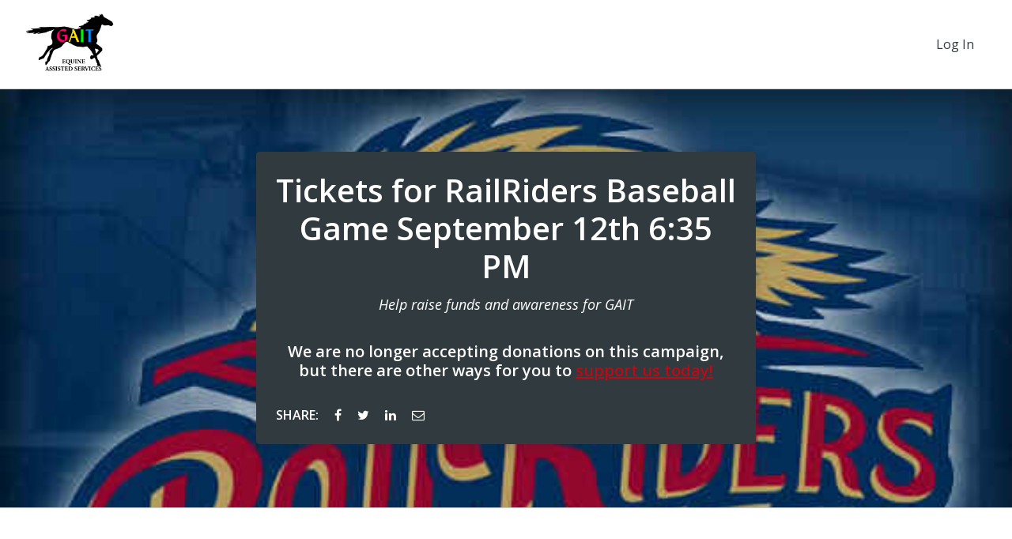

--- FILE ---
content_type: text/plain; charset=utf-8
request_url: https://d-ipv6.mmapiws.com/ant_squire
body_size: 153
content:
networkforgood.com;019be0cf-2cf9-706b-964f-94808d8cb65b:f552e2d0a20e55494208e531cca87816a69adfa7